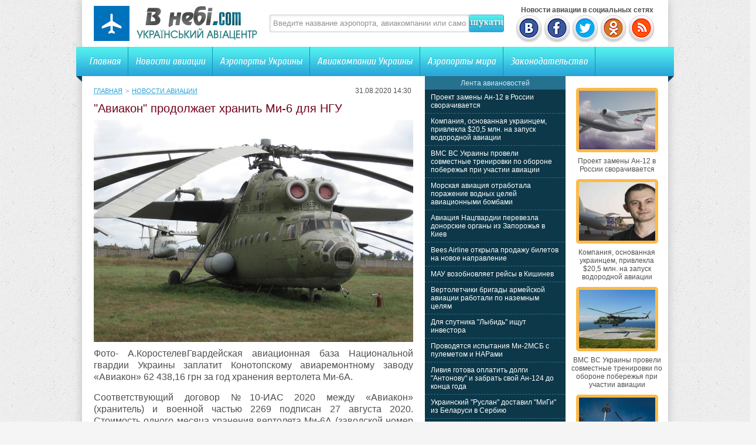

--- FILE ---
content_type: text/html; charset=UTF-8
request_url: http://vnebi.com/news/25643-aviakon-prodolzhaet-khranit-mi-6-dlya-ng.html
body_size: 7033
content:
<!DOCTYPE html PUBLIC "-//W3C//DTD XHTML 1.0 Transitional//EN" "http://www.w3.org/TR/xhtml1/DTD/xhtml1-transitional.dtd">
<html xmlns="http://www.w3.org/1999/xhtml">
<head>
<meta http-equiv="Content-Type" content="text/html; charset=utf-8" />

<title>"Авиакон" продолжает хранить Ми-6 для НГУ</title>
<meta name="description" content="Фото- А.КоростелевГвардейская авиационная база Национальной гвардии Украины заплатит Конотопскому авиаремонтному заводу «Авиакон» 62 438,16 грн за год хранения вертолета Ми-6А. Соответствующий договор №10-ИАС 2020 между «Авиакон» (хранитель) и военной частью 2269 подписан 27 августа 2020." />

<link rel="Shortcut Icon" href="http://vnebi.com/favicon.ico" type="image/x-icon" />
<link rel="alternate" type="application/rss+xml" title="Новости авиации Украины и мира | Украинский авиацентр - RSS" href="http://vnebi.com/feed/" />
<link rel="stylesheet" href="http://vnebi.com/wp-content/themes/aviafly/style.css" type="text/css" />
<script src="//ajax.googleapis.com/ajax/libs/jquery/2.1.4/jquery.min.js"></script>
<link href='http://fonts.googleapis.com/css?family=Cuprum:400,400italic&subset=cyrillic' rel='stylesheet' type='text/css'>
<link href='http://fonts.googleapis.com/css?family=Cuprum&subset=latin,cyrillic' rel='stylesheet' type='text/css'>
<link href='http://fonts.googleapis.com/css?family=Russo+One&subset=latin,cyrillic' rel='stylesheet' type='text/css'>
<link href='http://fonts.googleapis.com/css?family=Ubuntu+Condensed&subset=latin,cyrillic' rel='stylesheet' type='text/css'>
<link rel="stylesheet" type="text/css" href="http://fonts.googleapis.com/css?family=Ubuntu:regular&subset=Latin,Cyrillic">
<link href='http://fonts.googleapis.com/css?family=PT+Sans+Narrow:400,700&subset=latin,cyrillic' rel='stylesheet' type='text/css'><meta name='robots' content='max-image-preview:large' />
<style id='classic-theme-styles-inline-css' type='text/css'>
/*! This file is auto-generated */
.wp-block-button__link{color:#fff;background-color:#32373c;border-radius:9999px;box-shadow:none;text-decoration:none;padding:calc(.667em + 2px) calc(1.333em + 2px);font-size:1.125em}.wp-block-file__button{background:#32373c;color:#fff;text-decoration:none}
</style>
<style id='global-styles-inline-css' type='text/css'>
body{--wp--preset--color--black: #000000;--wp--preset--color--cyan-bluish-gray: #abb8c3;--wp--preset--color--white: #ffffff;--wp--preset--color--pale-pink: #f78da7;--wp--preset--color--vivid-red: #cf2e2e;--wp--preset--color--luminous-vivid-orange: #ff6900;--wp--preset--color--luminous-vivid-amber: #fcb900;--wp--preset--color--light-green-cyan: #7bdcb5;--wp--preset--color--vivid-green-cyan: #00d084;--wp--preset--color--pale-cyan-blue: #8ed1fc;--wp--preset--color--vivid-cyan-blue: #0693e3;--wp--preset--color--vivid-purple: #9b51e0;--wp--preset--gradient--vivid-cyan-blue-to-vivid-purple: linear-gradient(135deg,rgba(6,147,227,1) 0%,rgb(155,81,224) 100%);--wp--preset--gradient--light-green-cyan-to-vivid-green-cyan: linear-gradient(135deg,rgb(122,220,180) 0%,rgb(0,208,130) 100%);--wp--preset--gradient--luminous-vivid-amber-to-luminous-vivid-orange: linear-gradient(135deg,rgba(252,185,0,1) 0%,rgba(255,105,0,1) 100%);--wp--preset--gradient--luminous-vivid-orange-to-vivid-red: linear-gradient(135deg,rgba(255,105,0,1) 0%,rgb(207,46,46) 100%);--wp--preset--gradient--very-light-gray-to-cyan-bluish-gray: linear-gradient(135deg,rgb(238,238,238) 0%,rgb(169,184,195) 100%);--wp--preset--gradient--cool-to-warm-spectrum: linear-gradient(135deg,rgb(74,234,220) 0%,rgb(151,120,209) 20%,rgb(207,42,186) 40%,rgb(238,44,130) 60%,rgb(251,105,98) 80%,rgb(254,248,76) 100%);--wp--preset--gradient--blush-light-purple: linear-gradient(135deg,rgb(255,206,236) 0%,rgb(152,150,240) 100%);--wp--preset--gradient--blush-bordeaux: linear-gradient(135deg,rgb(254,205,165) 0%,rgb(254,45,45) 50%,rgb(107,0,62) 100%);--wp--preset--gradient--luminous-dusk: linear-gradient(135deg,rgb(255,203,112) 0%,rgb(199,81,192) 50%,rgb(65,88,208) 100%);--wp--preset--gradient--pale-ocean: linear-gradient(135deg,rgb(255,245,203) 0%,rgb(182,227,212) 50%,rgb(51,167,181) 100%);--wp--preset--gradient--electric-grass: linear-gradient(135deg,rgb(202,248,128) 0%,rgb(113,206,126) 100%);--wp--preset--gradient--midnight: linear-gradient(135deg,rgb(2,3,129) 0%,rgb(40,116,252) 100%);--wp--preset--font-size--small: 13px;--wp--preset--font-size--medium: 20px;--wp--preset--font-size--large: 36px;--wp--preset--font-size--x-large: 42px;--wp--preset--spacing--20: 0.44rem;--wp--preset--spacing--30: 0.67rem;--wp--preset--spacing--40: 1rem;--wp--preset--spacing--50: 1.5rem;--wp--preset--spacing--60: 2.25rem;--wp--preset--spacing--70: 3.38rem;--wp--preset--spacing--80: 5.06rem;--wp--preset--shadow--natural: 6px 6px 9px rgba(0, 0, 0, 0.2);--wp--preset--shadow--deep: 12px 12px 50px rgba(0, 0, 0, 0.4);--wp--preset--shadow--sharp: 6px 6px 0px rgba(0, 0, 0, 0.2);--wp--preset--shadow--outlined: 6px 6px 0px -3px rgba(255, 255, 255, 1), 6px 6px rgba(0, 0, 0, 1);--wp--preset--shadow--crisp: 6px 6px 0px rgba(0, 0, 0, 1);}:where(.is-layout-flex){gap: 0.5em;}:where(.is-layout-grid){gap: 0.5em;}body .is-layout-flex{display: flex;}body .is-layout-flex{flex-wrap: wrap;align-items: center;}body .is-layout-flex > *{margin: 0;}body .is-layout-grid{display: grid;}body .is-layout-grid > *{margin: 0;}:where(.wp-block-columns.is-layout-flex){gap: 2em;}:where(.wp-block-columns.is-layout-grid){gap: 2em;}:where(.wp-block-post-template.is-layout-flex){gap: 1.25em;}:where(.wp-block-post-template.is-layout-grid){gap: 1.25em;}.has-black-color{color: var(--wp--preset--color--black) !important;}.has-cyan-bluish-gray-color{color: var(--wp--preset--color--cyan-bluish-gray) !important;}.has-white-color{color: var(--wp--preset--color--white) !important;}.has-pale-pink-color{color: var(--wp--preset--color--pale-pink) !important;}.has-vivid-red-color{color: var(--wp--preset--color--vivid-red) !important;}.has-luminous-vivid-orange-color{color: var(--wp--preset--color--luminous-vivid-orange) !important;}.has-luminous-vivid-amber-color{color: var(--wp--preset--color--luminous-vivid-amber) !important;}.has-light-green-cyan-color{color: var(--wp--preset--color--light-green-cyan) !important;}.has-vivid-green-cyan-color{color: var(--wp--preset--color--vivid-green-cyan) !important;}.has-pale-cyan-blue-color{color: var(--wp--preset--color--pale-cyan-blue) !important;}.has-vivid-cyan-blue-color{color: var(--wp--preset--color--vivid-cyan-blue) !important;}.has-vivid-purple-color{color: var(--wp--preset--color--vivid-purple) !important;}.has-black-background-color{background-color: var(--wp--preset--color--black) !important;}.has-cyan-bluish-gray-background-color{background-color: var(--wp--preset--color--cyan-bluish-gray) !important;}.has-white-background-color{background-color: var(--wp--preset--color--white) !important;}.has-pale-pink-background-color{background-color: var(--wp--preset--color--pale-pink) !important;}.has-vivid-red-background-color{background-color: var(--wp--preset--color--vivid-red) !important;}.has-luminous-vivid-orange-background-color{background-color: var(--wp--preset--color--luminous-vivid-orange) !important;}.has-luminous-vivid-amber-background-color{background-color: var(--wp--preset--color--luminous-vivid-amber) !important;}.has-light-green-cyan-background-color{background-color: var(--wp--preset--color--light-green-cyan) !important;}.has-vivid-green-cyan-background-color{background-color: var(--wp--preset--color--vivid-green-cyan) !important;}.has-pale-cyan-blue-background-color{background-color: var(--wp--preset--color--pale-cyan-blue) !important;}.has-vivid-cyan-blue-background-color{background-color: var(--wp--preset--color--vivid-cyan-blue) !important;}.has-vivid-purple-background-color{background-color: var(--wp--preset--color--vivid-purple) !important;}.has-black-border-color{border-color: var(--wp--preset--color--black) !important;}.has-cyan-bluish-gray-border-color{border-color: var(--wp--preset--color--cyan-bluish-gray) !important;}.has-white-border-color{border-color: var(--wp--preset--color--white) !important;}.has-pale-pink-border-color{border-color: var(--wp--preset--color--pale-pink) !important;}.has-vivid-red-border-color{border-color: var(--wp--preset--color--vivid-red) !important;}.has-luminous-vivid-orange-border-color{border-color: var(--wp--preset--color--luminous-vivid-orange) !important;}.has-luminous-vivid-amber-border-color{border-color: var(--wp--preset--color--luminous-vivid-amber) !important;}.has-light-green-cyan-border-color{border-color: var(--wp--preset--color--light-green-cyan) !important;}.has-vivid-green-cyan-border-color{border-color: var(--wp--preset--color--vivid-green-cyan) !important;}.has-pale-cyan-blue-border-color{border-color: var(--wp--preset--color--pale-cyan-blue) !important;}.has-vivid-cyan-blue-border-color{border-color: var(--wp--preset--color--vivid-cyan-blue) !important;}.has-vivid-purple-border-color{border-color: var(--wp--preset--color--vivid-purple) !important;}.has-vivid-cyan-blue-to-vivid-purple-gradient-background{background: var(--wp--preset--gradient--vivid-cyan-blue-to-vivid-purple) !important;}.has-light-green-cyan-to-vivid-green-cyan-gradient-background{background: var(--wp--preset--gradient--light-green-cyan-to-vivid-green-cyan) !important;}.has-luminous-vivid-amber-to-luminous-vivid-orange-gradient-background{background: var(--wp--preset--gradient--luminous-vivid-amber-to-luminous-vivid-orange) !important;}.has-luminous-vivid-orange-to-vivid-red-gradient-background{background: var(--wp--preset--gradient--luminous-vivid-orange-to-vivid-red) !important;}.has-very-light-gray-to-cyan-bluish-gray-gradient-background{background: var(--wp--preset--gradient--very-light-gray-to-cyan-bluish-gray) !important;}.has-cool-to-warm-spectrum-gradient-background{background: var(--wp--preset--gradient--cool-to-warm-spectrum) !important;}.has-blush-light-purple-gradient-background{background: var(--wp--preset--gradient--blush-light-purple) !important;}.has-blush-bordeaux-gradient-background{background: var(--wp--preset--gradient--blush-bordeaux) !important;}.has-luminous-dusk-gradient-background{background: var(--wp--preset--gradient--luminous-dusk) !important;}.has-pale-ocean-gradient-background{background: var(--wp--preset--gradient--pale-ocean) !important;}.has-electric-grass-gradient-background{background: var(--wp--preset--gradient--electric-grass) !important;}.has-midnight-gradient-background{background: var(--wp--preset--gradient--midnight) !important;}.has-small-font-size{font-size: var(--wp--preset--font-size--small) !important;}.has-medium-font-size{font-size: var(--wp--preset--font-size--medium) !important;}.has-large-font-size{font-size: var(--wp--preset--font-size--large) !important;}.has-x-large-font-size{font-size: var(--wp--preset--font-size--x-large) !important;}
.wp-block-navigation a:where(:not(.wp-element-button)){color: inherit;}
:where(.wp-block-post-template.is-layout-flex){gap: 1.25em;}:where(.wp-block-post-template.is-layout-grid){gap: 1.25em;}
:where(.wp-block-columns.is-layout-flex){gap: 2em;}:where(.wp-block-columns.is-layout-grid){gap: 2em;}
.wp-block-pullquote{font-size: 1.5em;line-height: 1.6;}
</style>
<script type="text/javascript" id="wp-postviews-cache-js-extra">
/* <![CDATA[ */
var viewsCacheL10n = {"admin_ajax_url":"http:\/\/vnebi.com\/wp-admin\/admin-ajax.php","post_id":"25643"};
/* ]]> */
</script>
<script type="text/javascript" src="http://vnebi.com/wp-content/plugins/post-views-counter-x/postviews-cache.js?ver=6.5.5" id="wp-postviews-cache-js"></script>
<link rel="alternate" type="application/json+oembed" href="http://vnebi.com/wp-json/oembed/1.0/embed?url=http%3A%2F%2Fvnebi.com%2Fnews%2F25643-aviakon-prodolzhaet-khranit-mi-6-dlya-ng.html" />
<link rel="alternate" type="text/xml+oembed" href="http://vnebi.com/wp-json/oembed/1.0/embed?url=http%3A%2F%2Fvnebi.com%2Fnews%2F25643-aviakon-prodolzhaet-khranit-mi-6-dlya-ng.html&#038;format=xml" />
</head>


<body>
<div id="container"> 

	<div id="header">
    	<div class="logo"><h1><a href="http://vnebi.com/" title="Главная"><img src="http://vnebi.com/images/logo.png" alt="Украинский авиацентр" /></a></h1></div>
        <div class="searchblock">
   			<form method="get" action="/index.php">
	<ul>
		<li><input type="text" value="Введите название аэропорта, авиакомпании или самолета" onfocus='if (this.value == "Введите название аэропорта, авиакомпании или самолета") { this.value=""; }' onblur='if (this.value == "") { this.value="Введите название аэропорта, авиакомпании или самолета"; }' class="searchform" name="s" id="story" /></li>
		<li class="searchbt"><input title="Искать" alt="Искать" type="image" src="http://vnebi.com/images/spacer.gif" /></li>
	</ul>
</form>
		</div>
		
		<div class="header-right">
		<b>&nbsp;&nbsp;&nbsp;Новости авиации в социальных сетях</b><br />
		<a href="http://vnebi.com/red.php?https://vk.com/vnebi_com" rel="nofollow" target="_blank"><img src="http://vnebi.com/images/vk.png" width="45" height="48" alt="" title="Украинский авиацентр ВКонтакте" /></a>
		<a href="http://vnebi.com/red.php?https://www.facebook.com/vnebicom" rel="nofollow" target="_blank"><img src="http://vnebi.com/images/fb.png" width="45" height="48" alt="" title="Новости авиации Facebook" /></a>
		<a href="http://vnebi.com/red.php?https://twitter.com/vnebi_com" rel="nofollow" target="_blank"><img src="http://vnebi.com/images/tw.png" width="45" height="48" alt="" title="Новости авиации Twitter" /></a>
		<a href="http://vnebi.com/red.php?http://www.odnoklassniki.ru/group/57188517937186" rel="nofollow" target="_blank"><img src="http://vnebi.com/images/od.png" width="45" height="48" alt="" title="Новости авиации в Одноклассниках" /></a>
		<a href="http://vnebi.com/feed/avianews" target="_blank"><img src="http://vnebi.com/images/rss.png" width="45" height="48" alt="" title="Новости авиации по RSS" /></a>
		</div>
    </div>
	
    <div class="menu">
    	<ul>
    		<li><a href="http://vnebi.com/">Главная</a></li>
    		<li><a href="http://vnebi.com/news/">Новости авиации</a></li>
    		<li><a href="http://vnebi.com/airports/">Аэропорты Украины</a></li>
    		<li><a href="http://vnebi.com/company/">Авиакомпании Украины</a></li>
			<li><a href="http://vnebi.com/airports-world/">Аэропорты мира</a></li>
			<li class="bez"><a href="http://vnebi.com/zakonodavstvo/">Законодательство</a></li>
			<li class="forum"></li>
        </ul>
    </div>
	
		
    <div id="content">

<div id="preco">

<div id="con1">
	<div class="sorep">
		<div class="speedbar2"><div id="breadcrumb"><ul><li><a href="http://vnebi.com">Главная</a></li><li>&gt;</li><li><a href="http://vnebi.com/news">Новости авиации</a></li></ul></div></div>
		<div class="tie">31.08.2020 14:30&nbsp;</div>
	</div>
	<div class="avpost">



		
	<h1>"Авиакон" продолжает хранить Ми-6 для НГУ</h1>

	<div class="conter">
								<img src="http://vnebi.com/wp-content/uploads/2020/08/mi6_310820_01.jpg" alt=""Авиакон" продолжает хранить Ми-6 для НГУ" title=""Авиакон" продолжает хранить Ми-6 для НГУ" width="545" />
			<p>  Фото- А.КоростелевГвардейская авиационная база Национальной гвардии Украины заплатит Конотопскому авиаремонтному заводу «Авиакон» 62 438,16 грн за год хранения вертолета Ми-6А.  </p>
<p>  Соответствующий договор №10-ИАС 2020 между «Авиакон» (хранитель) и военной частью 2269 подписан 27 августа 2020. Стоимость одного месяца хранения вертолета Ми-6А (заводской номер 736906) составляет 5203,18 грн (в том числе 867,20 НДС), в целом в 2020 году хранении вертолета Ми-6 Нацгвардии обойдется в 62 438,16 грн., что несколько меньше его остаточную балансовую стоимость, которая составляет 69 248 грн.  </p>
<p>  Напомним, что обнародованная финансовая отчетность авиаремонтного завода «Авиакон» показывает уменьшение чистого дохода на 28% (517 млн. ​​грн против 722. млн в 2018-м), но в то же время увеличение чистой прибыли на 95% (27,8 млн. грн против 14,5 млн. в 2018 году).  </p>
<p>  Однако стоит заметить, что обнародованный отчет 2019 года содержит измененные показатели 2018 года. Так, чистая прибыль показана в 2018 году была 48,975 млн.грн, а в новом отчете была уменьшена до 14,517 млн., прежде всего из-за увеличения показателя себестоимости с 344 млн до 390,5 млн. грн.  </p>
<p><!--noindex--><a href="http://vnebi.com/red.php?http://www.wing.com.ua/content/view/26813/36/" rel="nofollow noopener noreferrer" target="_blank">Источник</a><!--/noindex--></p>
			</div>
	</div>
	

	

	
	<div class="podpor">
		<div class="pod1">

		</div>
			<div class="pod2x">
			<div class="obrat">Обратите внимание</div>
			<ul>
						<li>- <a href="http://vnebi.com/news/30526-proekt-zameny-an-12-v-rossii-svorachivaet.html">Проект замены Ан-12 в России сворачивается</a></li>
						<li>- <a href="http://vnebi.com/news/30522-kompaniya-osnovannaya-ukraincem-privl.html">Компания, основанная украинцем, привлекла $20,5 млн. на запуск водородной авиации</a></li>
						<li>- <a href="http://vnebi.com/news/30519-vms-vs-ukrainy-proveli-sovmestnye-tre.html">ВМС ВС Украины провели совместные тренировки по обороне побережья при участии авиации</a></li>
						<li>- <a href="http://vnebi.com/news/30517-morskaya-aviaciya-otrabotala-porazheni.html">Морская авиация отработала поражение водных целей авиационными бомбами</a></li>
						<li>- <a href="http://vnebi.com/news/30515-aviaciya-nacgvardii-perevezla-donors.html">Авиация Нацгвардии перевезла донорские органы из Запорожья в Киев</a></li>
			 
			</ul>		
			</div>
	</div>


<div style="margin-bottom:10px;margin-top:10px;clear:both;font-size:11px;background-color:#f7f7f7;color:#c2c2c2;padding-bottom:1px;padding-top:8px;position:relative;border-radius:3px;overflow:hidden;padding-left:10px;padding-right:10px;padding-bottom:8px;"> 
<a href="http://vnebi.com/31321-yeffektnaya-reklama-kak-setka-pokoryaet.html" style="color:#c2c2c2;text-decoration:none;font-size:11px;">Эффектная реклама: как сетка покоряет города</a>
<a href="http://vnebi.com/31319-arenda-avtomobiley-svoboda-i-udobstv.html" style="color:#c2c2c2;text-decoration:none;font-size:11px;">Аренда автомобилей: Свобода и удобство в Москве</a>
<a href="http://vnebi.com/31317-kritskie-plyazhi-tayny-nezabyvaemykh-pu.html" style="color:#c2c2c2;text-decoration:none;font-size:11px;">Критские пляжи: Тайны незабываемых путешествий</a>
<a href="http://vnebi.com/31316-tekhnologicheskie-resheniya-dlya-avtomat.html" style="color:#c2c2c2;text-decoration:none;font-size:11px;">Технологические решения для автоматизации бизнеса</a>
<a href="http://vnebi.com/31314-sekrety-vybora-kory-dlya-vashego-sada.html" style="color:#c2c2c2;text-decoration:none;font-size:11px;">Секреты выбора коры для вашего сада</a>
 
</div>

</div>

<div id="con2">
	<div class="lasv">
	
	</div>
	<div id="liopa">
		<div class="avilen">Лента авиановостей</div>
		<div class="lentach">
			<ul>
						<li><a href="http://vnebi.com/news/30526-proekt-zameny-an-12-v-rossii-svorachivaet.html">Проект замены Ан-12 в России сворачивается</a></li>
						<li><a href="http://vnebi.com/news/30522-kompaniya-osnovannaya-ukraincem-privl.html">Компания, основанная украинцем, привлекла $20,5 млн. на запуск водородной авиации</a></li>
						<li><a href="http://vnebi.com/news/30519-vms-vs-ukrainy-proveli-sovmestnye-tre.html">ВМС ВС Украины провели совместные тренировки по обороне побережья при участии авиации</a></li>
						<li><a href="http://vnebi.com/news/30517-morskaya-aviaciya-otrabotala-porazheni.html">Морская авиация отработала поражение водных целей авиационными бомбами</a></li>
						<li><a href="http://vnebi.com/news/30515-aviaciya-nacgvardii-perevezla-donors.html">Авиация Нацгвардии перевезла донорские органы из Запорожья в Киев</a></li>
						<li><a href="http://vnebi.com/news/30513-bees-airline-otkryla-prodazhu-biletov-na-novoe-na.html">Bees Airline открыла продажу билетов на новое направление</a></li>
						<li><a href="http://vnebi.com/news/30508-mau-vozobnovlyaet-reysy-v-kishinev.html">МАУ возобновляет рейсы в Кишинев</a></li>
						<li><a href="http://vnebi.com/news/30506-vertoletchiki-brigady-armeyskoy-avia.html">Вертолетчики бригады армейской авиации работали по наземным целям</a></li>
						<li><a href="http://vnebi.com/news/30504-dlya-sputnika-lybid-ishhut-investora.html">Для спутника "Лыбидь" ищут инвестора</a></li>
						<li><a href="http://vnebi.com/news/30502-provodyatsya-ispytaniya-mi-2msb-s-pulemet.html">Проводятся испытания Ми-2МСБ с пулеметом и НАРами</a></li>
						<li><a href="http://vnebi.com/news/30499-liviya-gotova-oplatit-dolgi-antonovu.html">Ливия готова оплатить долги "Антонову" и забрать свой Ан-124 до конца года</a></li>
						<li><a href="http://vnebi.com/news/30497-ukrainskiy-ruslan-dostavil-migi-iz-b.html">Украинский "Руслан" доставил "МиГи" из Беларуси в Сербию</a></li>
						<li><a href="http://vnebi.com/news/30495-delegaciya-shri-lanki-posetila-zavod-410-g.html">Делегация Шри-Ланки посетила Завод 410 ГА</a></li>
						<li><a href="http://vnebi.com/news/30493-aviakompaniya-iz-oaye-vyplatila-ukrain.html">Авиакомпания из ОАЭ выплатила Украине 3,7 млн грн штрафа за полеты вблизи Крыма</a></li>
						<li><a href="http://vnebi.com/news/30491-delegaciya-vvs-shri-lanki-rabotaet-v-ukr.html">Делегация ВВС Шри-Ланки работает в Украине</a></li>
						</ul>
		</div>	
	</div>
</div>

<div id="con3">
	<div id="goga">
						<div class="kolas">
									<a href="http://vnebi.com/news/30526-proekt-zameny-an-12-v-rossii-svorachivaet.html"><div class="imaga"><img src="http://vnebi.com/wp-content/uploads/2021/04/276_250421-130x130.jpg" alt="Проект замены Ан-12 в России сворачивается" title="Проект замены Ан-12 в России сворачивается" width="130" height="100" /></a></div>
						<div class="aegb"><a href="http://vnebi.com/news/30526-proekt-zameny-an-12-v-rossii-svorachivaet.html">Проект замены Ан-12 в России сворачивается</a></div>
			</div>
						<div class="kolas">
									<a href="http://vnebi.com/news/30522-kompaniya-osnovannaya-ukraincem-privl.html"><div class="imaga"><img src="http://vnebi.com/wp-content/uploads/2021/04/altrendering-130x130.jpg" alt="Компания, основанная украинцем, привлекла $20,5 млн. на запуск водородной авиации" title="Компания, основанная украинцем, привлекла $20,5 млн. на запуск водородной авиации" width="130" height="100" /></a></div>
						<div class="aegb"><a href="http://vnebi.com/news/30522-kompaniya-osnovannaya-ukraincem-privl.html">Компания, основанная украинцем, привлекла $20,5 млн. на запуск водородной авиации</a></div>
			</div>
						<div class="kolas">
									<a href="http://vnebi.com/news/30519-vms-vs-ukrainy-proveli-sovmestnye-tre.html"><div class="imaga"><img src="http://vnebi.com/wp-content/uploads/2021/04/wms_250421-130x130.jpg" alt="ВМС ВС Украины провели совместные тренировки по обороне побережья при участии авиации" title="ВМС ВС Украины провели совместные тренировки по обороне побережья при участии авиации" width="130" height="100" /></a></div>
						<div class="aegb"><a href="http://vnebi.com/news/30519-vms-vs-ukrainy-proveli-sovmestnye-tre.html">ВМС ВС Украины провели совместные тренировки по обороне побережья при участии авиации</a></div>
			</div>
						<div class="kolas">
									<a href="http://vnebi.com/news/30517-morskaya-aviaciya-otrabotala-porazheni.html"><div class="imaga"><img src="http://vnebi.com/wp-content/uploads/2021/04/10_240421_01-130x130.jpg" alt="Морская авиация отработала поражение водных целей авиационными бомбами" title="Морская авиация отработала поражение водных целей авиационными бомбами" width="130" height="100" /></a></div>
						<div class="aegb"><a href="http://vnebi.com/news/30517-morskaya-aviaciya-otrabotala-porazheni.html">Морская авиация отработала поражение водных целей авиационными бомбами</a></div>
			</div>
						<div class="kolas">
									<a href="http://vnebi.com/news/30515-aviaciya-nacgvardii-perevezla-donors.html"><div class="imaga"><img src="http://vnebi.com/wp-content/uploads/2021/04/mvs_240421_01-130x130.jpg" alt="Авиация Нацгвардии перевезла донорские органы из Запорожья в Киев" title="Авиация Нацгвардии перевезла донорские органы из Запорожья в Киев" width="130" height="100" /></a></div>
						<div class="aegb"><a href="http://vnebi.com/news/30515-aviaciya-nacgvardii-perevezla-donors.html">Авиация Нацгвардии перевезла донорские органы из Запорожья в Киев</a></div>
			</div>
						<div class="kolas">
									<a href="http://vnebi.com/news/30513-bees-airline-otkryla-prodazhu-biletov-na-novoe-na.html"><div class="imaga"><img src="http://vnebi.com/wp-content/uploads/2021/04/bees_240421_01-130x130.jpg" alt="Bees Airline открыла продажу билетов на новое направление" title="Bees Airline открыла продажу билетов на новое направление" width="130" height="100" /></a></div>
						<div class="aegb"><a href="http://vnebi.com/news/30513-bees-airline-otkryla-prodazhu-biletov-na-novoe-na.html">Bees Airline открыла продажу билетов на новое направление</a></div>
			</div>
				</div>
</div>

</div>

<div class="clear"></div>
</div>


</div>

<div class="footer">
	<div class="fooleft">
	<p style="margin-bottom:6px;">Все права защищены &copy; 2014-2026 Украинский авиацентр.</p>
	<p style="margin-bottom:6px;">На сайте собраны данные про Авиакомпании, Аэропорты и самолеты со всего мира. База постоянно пополняется. Каждый день можно прочитать свежие новости гражданской, транспортной и военной авиации. <a href="http://vnebi.com/indeks" style="text-decoration:none;color:black;font-size:12px;">Индекс новостей</a></p>
	<p><a href="http://vnebi.com/kontakty" title="Контактная информация">Контактная информация</a> | <a href="http://vnebi.com/sitemap.xml" title="Карта сайта">Карта сайта</a> | <a href="http://vnebi.com/feed/" title="XML">XML</a></p> 
	</div>
	<div class="fooright">

	</div>
</div>


<!--noindex-->
<script src="http://vnebi.com/jquery.lockfixed.min.js"></script>

	<script type="text/javascript">
	!function(o){o.lockfixed("#goga",{offset:{top:10,bottom:130}})}(jQuery);
	!function(o){o.lockfixed("#liopa",{offset:{top:0,bottom:130}})}(jQuery);
	</script>
<!--/noindex-->
</body>

</html>